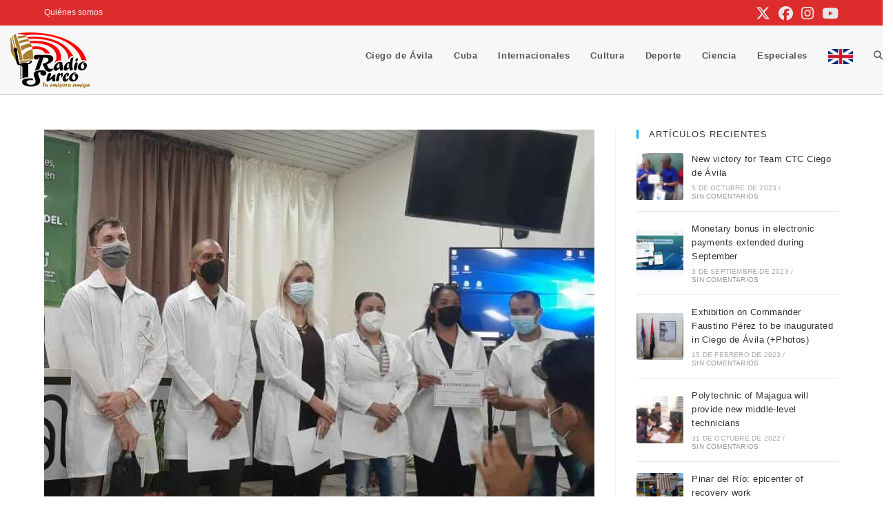

--- FILE ---
content_type: text/html; charset=UTF-8
request_url: https://www.radiosurco.icrt.cu/reciben-en-hospital-de-ciego-de-avila-a-galenos-que-cursaran-especialidades-medicas/
body_size: 18782
content:
<!DOCTYPE html>
<html class="html" lang="es">
<head>
	<meta charset="UTF-8">
	<link rel="profile" href="https://gmpg.org/xfn/11">

	<title>Reciben en hospital de Ciego de Ávila a galenos que cursarán especialidades médicas &#8211; Radio Surco</title>
<meta name='robots' content='max-image-preview:large' />
<meta name="viewport" content="width=device-width, initial-scale=1"><link rel="alternate" title="oEmbed (JSON)" type="application/json+oembed" href="https://www.radiosurco.icrt.cu/wp-json/oembed/1.0/embed?url=https%3A%2F%2Fwww.radiosurco.icrt.cu%2Freciben-en-hospital-de-ciego-de-avila-a-galenos-que-cursaran-especialidades-medicas%2F" />
<link rel="alternate" title="oEmbed (XML)" type="text/xml+oembed" href="https://www.radiosurco.icrt.cu/wp-json/oembed/1.0/embed?url=https%3A%2F%2Fwww.radiosurco.icrt.cu%2Freciben-en-hospital-de-ciego-de-avila-a-galenos-que-cursaran-especialidades-medicas%2F&#038;format=xml" />
<style id='wp-img-auto-sizes-contain-inline-css'>
img:is([sizes=auto i],[sizes^="auto," i]){contain-intrinsic-size:3000px 1500px}
/*# sourceURL=wp-img-auto-sizes-contain-inline-css */
</style>
<link rel='stylesheet' id='wp-block-library-css' href='https://www.radiosurco.icrt.cu/wp-includes/css/dist/block-library/style.min.css?ver=6.9' media='all' />
<style id='wp-block-library-theme-inline-css'>
.wp-block-audio :where(figcaption){color:#555;font-size:13px;text-align:center}.is-dark-theme .wp-block-audio :where(figcaption){color:#ffffffa6}.wp-block-audio{margin:0 0 1em}.wp-block-code{border:1px solid #ccc;border-radius:4px;font-family:Menlo,Consolas,monaco,monospace;padding:.8em 1em}.wp-block-embed :where(figcaption){color:#555;font-size:13px;text-align:center}.is-dark-theme .wp-block-embed :where(figcaption){color:#ffffffa6}.wp-block-embed{margin:0 0 1em}.blocks-gallery-caption{color:#555;font-size:13px;text-align:center}.is-dark-theme .blocks-gallery-caption{color:#ffffffa6}:root :where(.wp-block-image figcaption){color:#555;font-size:13px;text-align:center}.is-dark-theme :root :where(.wp-block-image figcaption){color:#ffffffa6}.wp-block-image{margin:0 0 1em}.wp-block-pullquote{border-bottom:4px solid;border-top:4px solid;color:currentColor;margin-bottom:1.75em}.wp-block-pullquote :where(cite),.wp-block-pullquote :where(footer),.wp-block-pullquote__citation{color:currentColor;font-size:.8125em;font-style:normal;text-transform:uppercase}.wp-block-quote{border-left:.25em solid;margin:0 0 1.75em;padding-left:1em}.wp-block-quote cite,.wp-block-quote footer{color:currentColor;font-size:.8125em;font-style:normal;position:relative}.wp-block-quote:where(.has-text-align-right){border-left:none;border-right:.25em solid;padding-left:0;padding-right:1em}.wp-block-quote:where(.has-text-align-center){border:none;padding-left:0}.wp-block-quote.is-large,.wp-block-quote.is-style-large,.wp-block-quote:where(.is-style-plain){border:none}.wp-block-search .wp-block-search__label{font-weight:700}.wp-block-search__button{border:1px solid #ccc;padding:.375em .625em}:where(.wp-block-group.has-background){padding:1.25em 2.375em}.wp-block-separator.has-css-opacity{opacity:.4}.wp-block-separator{border:none;border-bottom:2px solid;margin-left:auto;margin-right:auto}.wp-block-separator.has-alpha-channel-opacity{opacity:1}.wp-block-separator:not(.is-style-wide):not(.is-style-dots){width:100px}.wp-block-separator.has-background:not(.is-style-dots){border-bottom:none;height:1px}.wp-block-separator.has-background:not(.is-style-wide):not(.is-style-dots){height:2px}.wp-block-table{margin:0 0 1em}.wp-block-table td,.wp-block-table th{word-break:normal}.wp-block-table :where(figcaption){color:#555;font-size:13px;text-align:center}.is-dark-theme .wp-block-table :where(figcaption){color:#ffffffa6}.wp-block-video :where(figcaption){color:#555;font-size:13px;text-align:center}.is-dark-theme .wp-block-video :where(figcaption){color:#ffffffa6}.wp-block-video{margin:0 0 1em}:root :where(.wp-block-template-part.has-background){margin-bottom:0;margin-top:0;padding:1.25em 2.375em}
/*# sourceURL=/wp-includes/css/dist/block-library/theme.min.css */
</style>
<style id='classic-theme-styles-inline-css'>
/*! This file is auto-generated */
.wp-block-button__link{color:#fff;background-color:#32373c;border-radius:9999px;box-shadow:none;text-decoration:none;padding:calc(.667em + 2px) calc(1.333em + 2px);font-size:1.125em}.wp-block-file__button{background:#32373c;color:#fff;text-decoration:none}
/*# sourceURL=/wp-includes/css/classic-themes.min.css */
</style>
<style id='global-styles-inline-css'>
:root{--wp--preset--aspect-ratio--square: 1;--wp--preset--aspect-ratio--4-3: 4/3;--wp--preset--aspect-ratio--3-4: 3/4;--wp--preset--aspect-ratio--3-2: 3/2;--wp--preset--aspect-ratio--2-3: 2/3;--wp--preset--aspect-ratio--16-9: 16/9;--wp--preset--aspect-ratio--9-16: 9/16;--wp--preset--color--black: #000000;--wp--preset--color--cyan-bluish-gray: #abb8c3;--wp--preset--color--white: #ffffff;--wp--preset--color--pale-pink: #f78da7;--wp--preset--color--vivid-red: #cf2e2e;--wp--preset--color--luminous-vivid-orange: #ff6900;--wp--preset--color--luminous-vivid-amber: #fcb900;--wp--preset--color--light-green-cyan: #7bdcb5;--wp--preset--color--vivid-green-cyan: #00d084;--wp--preset--color--pale-cyan-blue: #8ed1fc;--wp--preset--color--vivid-cyan-blue: #0693e3;--wp--preset--color--vivid-purple: #9b51e0;--wp--preset--gradient--vivid-cyan-blue-to-vivid-purple: linear-gradient(135deg,rgb(6,147,227) 0%,rgb(155,81,224) 100%);--wp--preset--gradient--light-green-cyan-to-vivid-green-cyan: linear-gradient(135deg,rgb(122,220,180) 0%,rgb(0,208,130) 100%);--wp--preset--gradient--luminous-vivid-amber-to-luminous-vivid-orange: linear-gradient(135deg,rgb(252,185,0) 0%,rgb(255,105,0) 100%);--wp--preset--gradient--luminous-vivid-orange-to-vivid-red: linear-gradient(135deg,rgb(255,105,0) 0%,rgb(207,46,46) 100%);--wp--preset--gradient--very-light-gray-to-cyan-bluish-gray: linear-gradient(135deg,rgb(238,238,238) 0%,rgb(169,184,195) 100%);--wp--preset--gradient--cool-to-warm-spectrum: linear-gradient(135deg,rgb(74,234,220) 0%,rgb(151,120,209) 20%,rgb(207,42,186) 40%,rgb(238,44,130) 60%,rgb(251,105,98) 80%,rgb(254,248,76) 100%);--wp--preset--gradient--blush-light-purple: linear-gradient(135deg,rgb(255,206,236) 0%,rgb(152,150,240) 100%);--wp--preset--gradient--blush-bordeaux: linear-gradient(135deg,rgb(254,205,165) 0%,rgb(254,45,45) 50%,rgb(107,0,62) 100%);--wp--preset--gradient--luminous-dusk: linear-gradient(135deg,rgb(255,203,112) 0%,rgb(199,81,192) 50%,rgb(65,88,208) 100%);--wp--preset--gradient--pale-ocean: linear-gradient(135deg,rgb(255,245,203) 0%,rgb(182,227,212) 50%,rgb(51,167,181) 100%);--wp--preset--gradient--electric-grass: linear-gradient(135deg,rgb(202,248,128) 0%,rgb(113,206,126) 100%);--wp--preset--gradient--midnight: linear-gradient(135deg,rgb(2,3,129) 0%,rgb(40,116,252) 100%);--wp--preset--font-size--small: 13px;--wp--preset--font-size--medium: 20px;--wp--preset--font-size--large: 36px;--wp--preset--font-size--x-large: 42px;--wp--preset--spacing--20: 0.44rem;--wp--preset--spacing--30: 0.67rem;--wp--preset--spacing--40: 1rem;--wp--preset--spacing--50: 1.5rem;--wp--preset--spacing--60: 2.25rem;--wp--preset--spacing--70: 3.38rem;--wp--preset--spacing--80: 5.06rem;--wp--preset--shadow--natural: 6px 6px 9px rgba(0, 0, 0, 0.2);--wp--preset--shadow--deep: 12px 12px 50px rgba(0, 0, 0, 0.4);--wp--preset--shadow--sharp: 6px 6px 0px rgba(0, 0, 0, 0.2);--wp--preset--shadow--outlined: 6px 6px 0px -3px rgb(255, 255, 255), 6px 6px rgb(0, 0, 0);--wp--preset--shadow--crisp: 6px 6px 0px rgb(0, 0, 0);}:where(.is-layout-flex){gap: 0.5em;}:where(.is-layout-grid){gap: 0.5em;}body .is-layout-flex{display: flex;}.is-layout-flex{flex-wrap: wrap;align-items: center;}.is-layout-flex > :is(*, div){margin: 0;}body .is-layout-grid{display: grid;}.is-layout-grid > :is(*, div){margin: 0;}:where(.wp-block-columns.is-layout-flex){gap: 2em;}:where(.wp-block-columns.is-layout-grid){gap: 2em;}:where(.wp-block-post-template.is-layout-flex){gap: 1.25em;}:where(.wp-block-post-template.is-layout-grid){gap: 1.25em;}.has-black-color{color: var(--wp--preset--color--black) !important;}.has-cyan-bluish-gray-color{color: var(--wp--preset--color--cyan-bluish-gray) !important;}.has-white-color{color: var(--wp--preset--color--white) !important;}.has-pale-pink-color{color: var(--wp--preset--color--pale-pink) !important;}.has-vivid-red-color{color: var(--wp--preset--color--vivid-red) !important;}.has-luminous-vivid-orange-color{color: var(--wp--preset--color--luminous-vivid-orange) !important;}.has-luminous-vivid-amber-color{color: var(--wp--preset--color--luminous-vivid-amber) !important;}.has-light-green-cyan-color{color: var(--wp--preset--color--light-green-cyan) !important;}.has-vivid-green-cyan-color{color: var(--wp--preset--color--vivid-green-cyan) !important;}.has-pale-cyan-blue-color{color: var(--wp--preset--color--pale-cyan-blue) !important;}.has-vivid-cyan-blue-color{color: var(--wp--preset--color--vivid-cyan-blue) !important;}.has-vivid-purple-color{color: var(--wp--preset--color--vivid-purple) !important;}.has-black-background-color{background-color: var(--wp--preset--color--black) !important;}.has-cyan-bluish-gray-background-color{background-color: var(--wp--preset--color--cyan-bluish-gray) !important;}.has-white-background-color{background-color: var(--wp--preset--color--white) !important;}.has-pale-pink-background-color{background-color: var(--wp--preset--color--pale-pink) !important;}.has-vivid-red-background-color{background-color: var(--wp--preset--color--vivid-red) !important;}.has-luminous-vivid-orange-background-color{background-color: var(--wp--preset--color--luminous-vivid-orange) !important;}.has-luminous-vivid-amber-background-color{background-color: var(--wp--preset--color--luminous-vivid-amber) !important;}.has-light-green-cyan-background-color{background-color: var(--wp--preset--color--light-green-cyan) !important;}.has-vivid-green-cyan-background-color{background-color: var(--wp--preset--color--vivid-green-cyan) !important;}.has-pale-cyan-blue-background-color{background-color: var(--wp--preset--color--pale-cyan-blue) !important;}.has-vivid-cyan-blue-background-color{background-color: var(--wp--preset--color--vivid-cyan-blue) !important;}.has-vivid-purple-background-color{background-color: var(--wp--preset--color--vivid-purple) !important;}.has-black-border-color{border-color: var(--wp--preset--color--black) !important;}.has-cyan-bluish-gray-border-color{border-color: var(--wp--preset--color--cyan-bluish-gray) !important;}.has-white-border-color{border-color: var(--wp--preset--color--white) !important;}.has-pale-pink-border-color{border-color: var(--wp--preset--color--pale-pink) !important;}.has-vivid-red-border-color{border-color: var(--wp--preset--color--vivid-red) !important;}.has-luminous-vivid-orange-border-color{border-color: var(--wp--preset--color--luminous-vivid-orange) !important;}.has-luminous-vivid-amber-border-color{border-color: var(--wp--preset--color--luminous-vivid-amber) !important;}.has-light-green-cyan-border-color{border-color: var(--wp--preset--color--light-green-cyan) !important;}.has-vivid-green-cyan-border-color{border-color: var(--wp--preset--color--vivid-green-cyan) !important;}.has-pale-cyan-blue-border-color{border-color: var(--wp--preset--color--pale-cyan-blue) !important;}.has-vivid-cyan-blue-border-color{border-color: var(--wp--preset--color--vivid-cyan-blue) !important;}.has-vivid-purple-border-color{border-color: var(--wp--preset--color--vivid-purple) !important;}.has-vivid-cyan-blue-to-vivid-purple-gradient-background{background: var(--wp--preset--gradient--vivid-cyan-blue-to-vivid-purple) !important;}.has-light-green-cyan-to-vivid-green-cyan-gradient-background{background: var(--wp--preset--gradient--light-green-cyan-to-vivid-green-cyan) !important;}.has-luminous-vivid-amber-to-luminous-vivid-orange-gradient-background{background: var(--wp--preset--gradient--luminous-vivid-amber-to-luminous-vivid-orange) !important;}.has-luminous-vivid-orange-to-vivid-red-gradient-background{background: var(--wp--preset--gradient--luminous-vivid-orange-to-vivid-red) !important;}.has-very-light-gray-to-cyan-bluish-gray-gradient-background{background: var(--wp--preset--gradient--very-light-gray-to-cyan-bluish-gray) !important;}.has-cool-to-warm-spectrum-gradient-background{background: var(--wp--preset--gradient--cool-to-warm-spectrum) !important;}.has-blush-light-purple-gradient-background{background: var(--wp--preset--gradient--blush-light-purple) !important;}.has-blush-bordeaux-gradient-background{background: var(--wp--preset--gradient--blush-bordeaux) !important;}.has-luminous-dusk-gradient-background{background: var(--wp--preset--gradient--luminous-dusk) !important;}.has-pale-ocean-gradient-background{background: var(--wp--preset--gradient--pale-ocean) !important;}.has-electric-grass-gradient-background{background: var(--wp--preset--gradient--electric-grass) !important;}.has-midnight-gradient-background{background: var(--wp--preset--gradient--midnight) !important;}.has-small-font-size{font-size: var(--wp--preset--font-size--small) !important;}.has-medium-font-size{font-size: var(--wp--preset--font-size--medium) !important;}.has-large-font-size{font-size: var(--wp--preset--font-size--large) !important;}.has-x-large-font-size{font-size: var(--wp--preset--font-size--x-large) !important;}
:where(.wp-block-post-template.is-layout-flex){gap: 1.25em;}:where(.wp-block-post-template.is-layout-grid){gap: 1.25em;}
:where(.wp-block-term-template.is-layout-flex){gap: 1.25em;}:where(.wp-block-term-template.is-layout-grid){gap: 1.25em;}
:where(.wp-block-columns.is-layout-flex){gap: 2em;}:where(.wp-block-columns.is-layout-grid){gap: 2em;}
:root :where(.wp-block-pullquote){font-size: 1.5em;line-height: 1.6;}
/*# sourceURL=global-styles-inline-css */
</style>
<link rel='stylesheet' id='menu-image-css' href='https://www.radiosurco.icrt.cu/wp-content/plugins/menu-image/includes/css/menu-image.css?ver=3.12' media='all' />
<link rel='stylesheet' id='dashicons-css' href='https://www.radiosurco.icrt.cu/wp-includes/css/dashicons.min.css?ver=6.9' media='all' />
<link rel='stylesheet' id='font-awesome-css' href='https://www.radiosurco.icrt.cu/wp-content/themes/oceanwp/assets/fonts/fontawesome/css/all.min.css?ver=6.7.2' media='all' />
<link rel='stylesheet' id='simple-line-icons-css' href='https://www.radiosurco.icrt.cu/wp-content/themes/oceanwp/assets/css/third/simple-line-icons.min.css?ver=2.4.0' media='all' />
<link rel='stylesheet' id='oceanwp-style-css' href='https://www.radiosurco.icrt.cu/wp-content/themes/oceanwp/assets/css/style.min.css?ver=4.1.4' media='all' />
<link rel='stylesheet' id='oe-widgets-style-css' href='https://www.radiosurco.icrt.cu/wp-content/plugins/ocean-extra/assets/css/widgets.css?ver=6.9' media='all' />
<link rel='stylesheet' id='oss-social-share-style-css' href='https://www.radiosurco.icrt.cu/wp-content/plugins/ocean-social-sharing/assets/css/style.min.css?ver=6.9' media='all' />
<link rel='stylesheet' id='upk-site-css' href='https://www.radiosurco.icrt.cu/wp-content/plugins/ultimate-post-kit/assets/css/upk-site.css?ver=4.0.21' media='all' />
<script src="https://www.radiosurco.icrt.cu/wp-includes/js/jquery/jquery.min.js?ver=3.7.1" id="jquery-core-js"></script>
<script src="https://www.radiosurco.icrt.cu/wp-includes/js/jquery/jquery-migrate.min.js?ver=3.4.1" id="jquery-migrate-js"></script>
<link rel="https://api.w.org/" href="https://www.radiosurco.icrt.cu/wp-json/" /><link rel="alternate" title="JSON" type="application/json" href="https://www.radiosurco.icrt.cu/wp-json/wp/v2/posts/7866" /><meta name="generator" content="WordPress 6.9" />
<link rel="canonical" href="https://www.radiosurco.icrt.cu/reciben-en-hospital-de-ciego-de-avila-a-galenos-que-cursaran-especialidades-medicas/" />
<link rel='shortlink' href='https://www.radiosurco.icrt.cu/?p=7866' />
<meta name="generator" content="Elementor 3.34.1; features: e_font_icon_svg, additional_custom_breakpoints; settings: css_print_method-external, google_font-enabled, font_display-swap">
			<style>
				.e-con.e-parent:nth-of-type(n+4):not(.e-lazyloaded):not(.e-no-lazyload),
				.e-con.e-parent:nth-of-type(n+4):not(.e-lazyloaded):not(.e-no-lazyload) * {
					background-image: none !important;
				}
				@media screen and (max-height: 1024px) {
					.e-con.e-parent:nth-of-type(n+3):not(.e-lazyloaded):not(.e-no-lazyload),
					.e-con.e-parent:nth-of-type(n+3):not(.e-lazyloaded):not(.e-no-lazyload) * {
						background-image: none !important;
					}
				}
				@media screen and (max-height: 640px) {
					.e-con.e-parent:nth-of-type(n+2):not(.e-lazyloaded):not(.e-no-lazyload),
					.e-con.e-parent:nth-of-type(n+2):not(.e-lazyloaded):not(.e-no-lazyload) * {
						background-image: none !important;
					}
				}
			</style>
			<link rel="icon" href="https://www.radiosurco.icrt.cu/wp-content/uploads/2024/04/logo-okok.png" sizes="32x32" />
<link rel="icon" href="https://www.radiosurco.icrt.cu/wp-content/uploads/2024/04/logo-okok.png" sizes="192x192" />
<link rel="apple-touch-icon" href="https://www.radiosurco.icrt.cu/wp-content/uploads/2024/04/logo-okok.png" />
<meta name="msapplication-TileImage" content="https://www.radiosurco.icrt.cu/wp-content/uploads/2024/04/logo-okok.png" />
<!-- OceanWP CSS -->
<style type="text/css">
/* Colors */a:hover{color:#e45d5d}a:hover .owp-icon use{stroke:#e45d5d}body .theme-button,body input[type="submit"],body button[type="submit"],body button,body .button,body div.wpforms-container-full .wpforms-form input[type=submit],body div.wpforms-container-full .wpforms-form button[type=submit],body div.wpforms-container-full .wpforms-form .wpforms-page-button,.woocommerce-cart .wp-element-button,.woocommerce-checkout .wp-element-button,.wp-block-button__link{background-color:#e45d5d}body .theme-button:hover,body input[type="submit"]:hover,body button[type="submit"]:hover,body button:hover,body .button:hover,body div.wpforms-container-full .wpforms-form input[type=submit]:hover,body div.wpforms-container-full .wpforms-form input[type=submit]:active,body div.wpforms-container-full .wpforms-form button[type=submit]:hover,body div.wpforms-container-full .wpforms-form button[type=submit]:active,body div.wpforms-container-full .wpforms-form .wpforms-page-button:hover,body div.wpforms-container-full .wpforms-form .wpforms-page-button:active,.woocommerce-cart .wp-element-button:hover,.woocommerce-checkout .wp-element-button:hover,.wp-block-button__link:hover{background-color:#dd9933}body .theme-button,body input[type="submit"],body button[type="submit"],body button,body .button,body div.wpforms-container-full .wpforms-form input[type=submit],body div.wpforms-container-full .wpforms-form button[type=submit],body div.wpforms-container-full .wpforms-form .wpforms-page-button,.woocommerce-cart .wp-element-button,.woocommerce-checkout .wp-element-button,.wp-block-button__link{border-color:#ffffff}body .theme-button:hover,body input[type="submit"]:hover,body button[type="submit"]:hover,body button:hover,body .button:hover,body div.wpforms-container-full .wpforms-form input[type=submit]:hover,body div.wpforms-container-full .wpforms-form input[type=submit]:active,body div.wpforms-container-full .wpforms-form button[type=submit]:hover,body div.wpforms-container-full .wpforms-form button[type=submit]:active,body div.wpforms-container-full .wpforms-form .wpforms-page-button:hover,body div.wpforms-container-full .wpforms-form .wpforms-page-button:active,.woocommerce-cart .wp-element-button:hover,.woocommerce-checkout .wp-element-button:hover,.wp-block-button__link:hover{border-color:#ffffff}/* OceanWP Style Settings CSS */.theme-button,input[type="submit"],button[type="submit"],button,.button,body div.wpforms-container-full .wpforms-form input[type=submit],body div.wpforms-container-full .wpforms-form button[type=submit],body div.wpforms-container-full .wpforms-form .wpforms-page-button{border-style:solid}.theme-button,input[type="submit"],button[type="submit"],button,.button,body div.wpforms-container-full .wpforms-form input[type=submit],body div.wpforms-container-full .wpforms-form button[type=submit],body div.wpforms-container-full .wpforms-form .wpforms-page-button{border-width:1px}form input[type="text"],form input[type="password"],form input[type="email"],form input[type="url"],form input[type="date"],form input[type="month"],form input[type="time"],form input[type="datetime"],form input[type="datetime-local"],form input[type="week"],form input[type="number"],form input[type="search"],form input[type="tel"],form input[type="color"],form select,form textarea,.woocommerce .woocommerce-checkout .select2-container--default .select2-selection--single{border-style:solid}body div.wpforms-container-full .wpforms-form input[type=date],body div.wpforms-container-full .wpforms-form input[type=datetime],body div.wpforms-container-full .wpforms-form input[type=datetime-local],body div.wpforms-container-full .wpforms-form input[type=email],body div.wpforms-container-full .wpforms-form input[type=month],body div.wpforms-container-full .wpforms-form input[type=number],body div.wpforms-container-full .wpforms-form input[type=password],body div.wpforms-container-full .wpforms-form input[type=range],body div.wpforms-container-full .wpforms-form input[type=search],body div.wpforms-container-full .wpforms-form input[type=tel],body div.wpforms-container-full .wpforms-form input[type=text],body div.wpforms-container-full .wpforms-form input[type=time],body div.wpforms-container-full .wpforms-form input[type=url],body div.wpforms-container-full .wpforms-form input[type=week],body div.wpforms-container-full .wpforms-form select,body div.wpforms-container-full .wpforms-form textarea{border-style:solid}form input[type="text"],form input[type="password"],form input[type="email"],form input[type="url"],form input[type="date"],form input[type="month"],form input[type="time"],form input[type="datetime"],form input[type="datetime-local"],form input[type="week"],form input[type="number"],form input[type="search"],form input[type="tel"],form input[type="color"],form select,form textarea{border-radius:3px}body div.wpforms-container-full .wpforms-form input[type=date],body div.wpforms-container-full .wpforms-form input[type=datetime],body div.wpforms-container-full .wpforms-form input[type=datetime-local],body div.wpforms-container-full .wpforms-form input[type=email],body div.wpforms-container-full .wpforms-form input[type=month],body div.wpforms-container-full .wpforms-form input[type=number],body div.wpforms-container-full .wpforms-form input[type=password],body div.wpforms-container-full .wpforms-form input[type=range],body div.wpforms-container-full .wpforms-form input[type=search],body div.wpforms-container-full .wpforms-form input[type=tel],body div.wpforms-container-full .wpforms-form input[type=text],body div.wpforms-container-full .wpforms-form input[type=time],body div.wpforms-container-full .wpforms-form input[type=url],body div.wpforms-container-full .wpforms-form input[type=week],body div.wpforms-container-full .wpforms-form select,body div.wpforms-container-full .wpforms-form textarea{border-radius:3px}.page-numbers a,.page-numbers span:not(.elementor-screen-only),.page-links span{background-color:#e45d5d}#scroll-top{background-color:#e45d5d}/* Header */#site-logo #site-logo-inner,.oceanwp-social-menu .social-menu-inner,#site-header.full_screen-header .menu-bar-inner,.after-header-content .after-header-content-inner{height:85px}#site-navigation-wrap .dropdown-menu >li >a,#site-navigation-wrap .dropdown-menu >li >span.opl-logout-link,.oceanwp-mobile-menu-icon a,.mobile-menu-close,.after-header-content-inner >a{line-height:85px}#site-header,.has-transparent-header .is-sticky #site-header,.has-vh-transparent .is-sticky #site-header.vertical-header,#searchform-header-replace{background-color:#f7f7f7}#site-header.has-header-media .overlay-header-media{background-color:rgba(0,0,0,0.5)}#site-header{border-color:#e2bfbe}.effect-one #site-navigation-wrap .dropdown-menu >li >a.menu-link >span:after,.effect-three #site-navigation-wrap .dropdown-menu >li >a.menu-link >span:after,.effect-five #site-navigation-wrap .dropdown-menu >li >a.menu-link >span:before,.effect-five #site-navigation-wrap .dropdown-menu >li >a.menu-link >span:after,.effect-nine #site-navigation-wrap .dropdown-menu >li >a.menu-link >span:before,.effect-nine #site-navigation-wrap .dropdown-menu >li >a.menu-link >span:after{background-color:#e45d5d}.effect-four #site-navigation-wrap .dropdown-menu >li >a.menu-link >span:before,.effect-four #site-navigation-wrap .dropdown-menu >li >a.menu-link >span:after,.effect-seven #site-navigation-wrap .dropdown-menu >li >a.menu-link:hover >span:after,.effect-seven #site-navigation-wrap .dropdown-menu >li.sfHover >a.menu-link >span:after{color:#e45d5d}.effect-seven #site-navigation-wrap .dropdown-menu >li >a.menu-link:hover >span:after,.effect-seven #site-navigation-wrap .dropdown-menu >li.sfHover >a.menu-link >span:after{text-shadow:10px 0 #e45d5d,-10px 0 #e45d5d}#site-navigation-wrap .dropdown-menu >li >a:hover,.oceanwp-mobile-menu-icon a:hover,#searchform-header-replace-close:hover{color:#dd9933}#site-navigation-wrap .dropdown-menu >li >a:hover .owp-icon use,.oceanwp-mobile-menu-icon a:hover .owp-icon use,#searchform-header-replace-close:hover .owp-icon use{stroke:#dd9933}#site-navigation-wrap .dropdown-menu >li >a:hover,#site-navigation-wrap .dropdown-menu >li.sfHover >a{background-color:#f2f2f2}/* Topbar */#top-bar-social li a{font-size:21px}#top-bar-social li a{color:#e8e8e8}#top-bar-social li a .owp-icon use{stroke:#e8e8e8}#top-bar-wrap,.oceanwp-top-bar-sticky{background-color:#dd2c2c}#top-bar-content a,#top-bar-social-alt a{color:#f2f2f2}/* Blog CSS */.blog-entry.thumbnail-entry .blog-entry-category a{color:#e45d5d}.blog-entry.thumbnail-entry .blog-entry-category a:hover{color:#dd9933}.blog-entry ul.meta li i{color:#e45d5d}.blog-entry ul.meta li .owp-icon use{stroke:#e45d5d}.single-post ul.meta li i{color:#e45d5d}.single-post ul.meta li .owp-icon use{stroke:#e45d5d}.ocean-single-post-header ul.meta-item li a:hover{color:#333333}/* Footer Widgets */#footer-widgets,#footer-widgets p,#footer-widgets li a:before,#footer-widgets .contact-info-widget span.oceanwp-contact-title,#footer-widgets .recent-posts-date,#footer-widgets .recent-posts-comments,#footer-widgets .widget-recent-posts-icons li .fa{color:#c9c9c9}#footer-widgets li,#footer-widgets #wp-calendar caption,#footer-widgets #wp-calendar th,#footer-widgets #wp-calendar tbody,#footer-widgets .contact-info-widget i,#footer-widgets .oceanwp-newsletter-form-wrap input[type="email"],#footer-widgets .posts-thumbnails-widget li,#footer-widgets .social-widget li a{border-color:#ddb16e}#footer-widgets .contact-info-widget .owp-icon{border-color:#ddb16e}#footer-widgets .footer-box a:hover,#footer-widgets a:hover{color:#e45d5d}/* Typography */body{font-size:14px;line-height:1.8}h1,h2,h3,h4,h5,h6,.theme-heading,.widget-title,.oceanwp-widget-recent-posts-title,.comment-reply-title,.entry-title,.sidebar-box .widget-title{line-height:1.4}h1{font-size:23px;line-height:1.4}h2{font-size:20px;line-height:1.4}h3{font-size:18px;line-height:1.4}h4{font-size:17px;line-height:1.4}h5{font-size:14px;line-height:1.4}h6{font-size:15px;line-height:1.4}.page-header .page-header-title,.page-header.background-image-page-header .page-header-title{font-size:32px;line-height:1.4}.page-header .page-subheading{font-size:15px;line-height:1.8}.site-breadcrumbs,.site-breadcrumbs a{font-size:13px;line-height:1.4}#top-bar-content,#top-bar-social-alt{font-size:12px;line-height:1.8}#site-logo a.site-logo-text{font-size:24px;line-height:1.8}#site-navigation-wrap .dropdown-menu >li >a,#site-header.full_screen-header .fs-dropdown-menu >li >a,#site-header.top-header #site-navigation-wrap .dropdown-menu >li >a,#site-header.center-header #site-navigation-wrap .dropdown-menu >li >a,#site-header.medium-header #site-navigation-wrap .dropdown-menu >li >a,.oceanwp-mobile-menu-icon a{font-weight:600}.dropdown-menu ul li a.menu-link,#site-header.full_screen-header .fs-dropdown-menu ul.sub-menu li a{font-size:12px;line-height:1.2;letter-spacing:.6px}.sidr-class-dropdown-menu li a,a.sidr-class-toggle-sidr-close,#mobile-dropdown ul li a,body #mobile-fullscreen ul li a{font-size:15px;line-height:1.8}.blog-entry.post .blog-entry-header .entry-title a{font-size:24px;line-height:1.4}.ocean-single-post-header .single-post-title{font-size:34px;line-height:1.4;letter-spacing:.6px}.ocean-single-post-header ul.meta-item li,.ocean-single-post-header ul.meta-item li a{font-size:13px;line-height:1.4;letter-spacing:.6px}.ocean-single-post-header .post-author-name,.ocean-single-post-header .post-author-name a{font-size:14px;line-height:1.4;letter-spacing:.6px}.ocean-single-post-header .post-author-description{font-size:12px;line-height:1.4;letter-spacing:.6px}.single-post .entry-title{font-size:30px;line-height:1.4;letter-spacing:.6px}.single-post ul.meta li,.single-post ul.meta li a{font-size:14px;line-height:1.4;letter-spacing:.6px}.sidebar-box .widget-title,.sidebar-box.widget_block .wp-block-heading{font-size:13px;line-height:1;letter-spacing:1px;text-transform:uppercase}.sidebar-box,.footer-box{font-weight:300}#footer-widgets .footer-box .widget-title{font-size:13px;line-height:1;letter-spacing:1px;text-transform:uppercase}#footer-bottom #copyright{font-size:12px;line-height:1}#footer-bottom #footer-bottom-menu{font-size:12px;line-height:1}.woocommerce-store-notice.demo_store{line-height:2;letter-spacing:1.5px}.demo_store .woocommerce-store-notice__dismiss-link{line-height:2;letter-spacing:1.5px}.woocommerce ul.products li.product li.title h2,.woocommerce ul.products li.product li.title a{font-size:14px;line-height:1.5}.woocommerce ul.products li.product li.category,.woocommerce ul.products li.product li.category a{font-size:12px;line-height:1}.woocommerce ul.products li.product .price{font-size:18px;line-height:1}.woocommerce ul.products li.product .button,.woocommerce ul.products li.product .product-inner .added_to_cart{font-size:12px;line-height:1.5;letter-spacing:1px}.woocommerce ul.products li.owp-woo-cond-notice span,.woocommerce ul.products li.owp-woo-cond-notice a{font-size:16px;line-height:1;letter-spacing:1px;font-weight:600;text-transform:capitalize}.woocommerce div.product .product_title{font-size:24px;line-height:1.4;letter-spacing:.6px}.woocommerce div.product p.price{font-size:36px;line-height:1}.woocommerce .owp-btn-normal .summary form button.button,.woocommerce .owp-btn-big .summary form button.button,.woocommerce .owp-btn-very-big .summary form button.button{font-size:12px;line-height:1.5;letter-spacing:1px;text-transform:uppercase}.woocommerce div.owp-woo-single-cond-notice span,.woocommerce div.owp-woo-single-cond-notice a{font-size:18px;line-height:2;letter-spacing:1.5px;font-weight:600;text-transform:capitalize}.ocean-preloader--active .preloader-after-content{font-size:20px;line-height:1.8;letter-spacing:.6px}
</style></head>

<body class="wp-singular post-template-default single single-post postid-7866 single-format-standard wp-custom-logo wp-embed-responsive wp-theme-oceanwp oceanwp-theme dropdown-mobile default-breakpoint has-sidebar content-right-sidebar post-in-category-ciego-de-avila has-topbar page-header-disabled has-breadcrumbs elementor-default elementor-kit-21633" itemscope="itemscope" itemtype="https://schema.org/Article">

	
	
	<div id="outer-wrap" class="site clr">

		<a class="skip-link screen-reader-text" href="#main">Ir al contenido</a>

		
		<div id="wrap" class="clr">

			

<div id="top-bar-wrap" class="clr">

	<div id="top-bar" class="clr container has-no-content">

		
		<div id="top-bar-inner" class="clr">

			
	<div id="top-bar-content" class="clr top-bar-left">

		
<div id="top-bar-nav" class="navigation clr">

	<ul id="menu-top-menu" class="top-bar-menu dropdown-menu sf-menu"><li id="menu-item-21874" class="menu-item menu-item-type-post_type menu-item-object-page menu-item-21874"><a href="https://www.radiosurco.icrt.cu/quienes-somos/" class="menu-link">Quiénes somos</a></li></ul>
</div>

		
			
	</div><!-- #top-bar-content -->



<div id="top-bar-social" class="clr top-bar-right">

	<ul class="clr" aria-label="Enlaces sociales">

		<li class="oceanwp-twitter"><a href="https://www.twitter.com/CAvilaRadio10" aria-label="X (se abre en una nueva pestaña)" target="_blank" rel="noopener noreferrer"><i class=" fa-brands fa-x-twitter" aria-hidden="true" role="img"></i></a></li><li class="oceanwp-facebook"><a href="https://www.facebook.com/profile.php?id=100090558454180" aria-label="Facebook (se abre en una nueva pestaña)" target="_blank" rel="noopener noreferrer"><i class=" fab fa-facebook" aria-hidden="true" role="img"></i></a></li><li class="oceanwp-instagram"><a href="https://www.instagram.com/emisora_surco/" aria-label="Instagram (se abre en una nueva pestaña)" target="_blank" rel="noopener noreferrer"><i class=" fab fa-instagram" aria-hidden="true" role="img"></i></a></li><li class="oceanwp-youtube"><a href="https://www.youtube.com/channel/UCAxr_4fk3LJq7usRQHmqFEw" aria-label="YouTube (se abre en una nueva pestaña)" target="_blank" rel="noopener noreferrer"><i class=" fab fa-youtube" aria-hidden="true" role="img"></i></a></li>
	</ul>

</div><!-- #top-bar-social -->

		</div><!-- #top-bar-inner -->

		
	</div><!-- #top-bar -->

</div><!-- #top-bar-wrap -->


			
<header id="site-header" class="minimal-header effect-one clr" data-height="85" itemscope="itemscope" itemtype="https://schema.org/WPHeader" role="banner">

	
					
			<div id="site-header-inner" class="clr ">

				
				

<div id="site-logo" class="clr" itemscope itemtype="https://schema.org/Brand" >

	
	<div id="site-logo-inner" class="clr">

		<a href="https://www.radiosurco.icrt.cu/" class="custom-logo-link" rel="home"><img width="145" height="99" src="https://www.radiosurco.icrt.cu/wp-content/uploads/2024/04/logo-okok.png" class="custom-logo" alt="Radio Surco" decoding="async" srcset="https://www.radiosurco.icrt.cu/wp-content/uploads/2024/04/logo-okok.png 145w, https://www.radiosurco.icrt.cu/wp-content/uploads/2024/04/logo-okok-24x16.png 24w, https://www.radiosurco.icrt.cu/wp-content/uploads/2024/04/logo-okok-36x25.png 36w, https://www.radiosurco.icrt.cu/wp-content/uploads/2024/04/logo-okok-48x33.png 48w" sizes="(max-width: 145px) 100vw, 145px" /></a>
	</div><!-- #site-logo-inner -->

	
	
</div><!-- #site-logo -->

			<div id="site-navigation-wrap" class="clr">
			
			
			
			<nav id="site-navigation" class="navigation main-navigation clr" itemscope="itemscope" itemtype="https://schema.org/SiteNavigationElement" role="navigation" >

				<ul id="menu-main-menu" class="main-menu dropdown-menu sf-menu"><li id="menu-item-96" class="menu-item menu-item-type-taxonomy menu-item-object-category current-post-ancestor current-menu-parent current-post-parent menu-item-96"><a href="https://www.radiosurco.icrt.cu/category/ciego-de-avila/" class="menu-link"><span class="text-wrap">Ciego de Ávila</span></a></li><li id="menu-item-98" class="menu-item menu-item-type-taxonomy menu-item-object-category menu-item-98"><a href="https://www.radiosurco.icrt.cu/category/cuba/" class="menu-link"><span class="text-wrap">Cuba</span></a></li><li id="menu-item-101" class="menu-item menu-item-type-taxonomy menu-item-object-category menu-item-101"><a href="https://www.radiosurco.icrt.cu/category/internacionales/" class="menu-link"><span class="text-wrap">Internacionales</span></a></li><li id="menu-item-99" class="menu-item menu-item-type-taxonomy menu-item-object-category menu-item-99"><a href="https://www.radiosurco.icrt.cu/category/cultura/" class="menu-link"><span class="text-wrap">Cultura</span></a></li><li id="menu-item-100" class="menu-item menu-item-type-taxonomy menu-item-object-category menu-item-100"><a href="https://www.radiosurco.icrt.cu/category/deporte/" class="menu-link"><span class="text-wrap">Deporte</span></a></li><li id="menu-item-97" class="menu-item menu-item-type-taxonomy menu-item-object-category menu-item-97"><a href="https://www.radiosurco.icrt.cu/category/ciencia/" class="menu-link"><span class="text-wrap">Ciencia</span></a></li><li id="menu-item-251" class="menu-item menu-item-type-taxonomy menu-item-object-category menu-item-251"><a href="https://www.radiosurco.icrt.cu/category/especiales/" class="menu-link"><span class="text-wrap">Especiales</span></a></li><li id="menu-item-21971" class="menu-item menu-item-type-taxonomy menu-item-object-category menu-item-21971"><a href="https://www.radiosurco.icrt.cu/category/english/" class="menu-image-title-hide menu-image-not-hovered" class="menu-link"><span class="text-wrap"><span class="menu-image-title-hide menu-image-title">English</span><img width="36" height="22" src="https://www.radiosurco.icrt.cu/wp-content/uploads/2022/08/Bandera-de-inglaterra-400x240-1-36x22.png" class="menu-image menu-image-title-hide" alt="" decoding="async" /></span></a></li><li class="search-toggle-li" ><a href="https://www.radiosurco.icrt.cu/#" class="site-search-toggle search-dropdown-toggle"><span class="screen-reader-text">Alternar búsqueda de la web</span><i class=" fas fa-search" aria-hidden="true" role="img"></i></a></li></ul>
<div id="searchform-dropdown" class="header-searchform-wrap clr" >
	
<form aria-label="Buscar en esta web" role="search" method="get" class="searchform" action="https://www.radiosurco.icrt.cu/">	
	<input aria-label="Insertar la consulta de búsqueda" type="search" id="ocean-search-form-1" class="field" autocomplete="off" placeholder="Buscar" name="s">
		</form>
</div><!-- #searchform-dropdown -->

			</nav><!-- #site-navigation -->

			
			
					</div><!-- #site-navigation-wrap -->
			
		
	
				
	
	<div class="oceanwp-mobile-menu-icon clr mobile-right">

		
		
		
		<a href="https://www.radiosurco.icrt.cu/#mobile-menu-toggle" class="mobile-menu"  aria-label="Menú móvil">
							<i class="fa fa-bars" aria-hidden="true"></i>
								<span class="oceanwp-text">Menú</span>
				<span class="oceanwp-close-text">Cerrar</span>
						</a>

		
		
		
	</div><!-- #oceanwp-mobile-menu-navbar -->

	

			</div><!-- #site-header-inner -->

			
<div id="mobile-dropdown" class="clr" >

	<nav class="clr" itemscope="itemscope" itemtype="https://schema.org/SiteNavigationElement">

		<ul id="menu-main-menu-1" class="menu"><li class="menu-item menu-item-type-taxonomy menu-item-object-category current-post-ancestor current-menu-parent current-post-parent menu-item-96"><a href="https://www.radiosurco.icrt.cu/category/ciego-de-avila/">Ciego de Ávila</a></li>
<li class="menu-item menu-item-type-taxonomy menu-item-object-category menu-item-98"><a href="https://www.radiosurco.icrt.cu/category/cuba/">Cuba</a></li>
<li class="menu-item menu-item-type-taxonomy menu-item-object-category menu-item-101"><a href="https://www.radiosurco.icrt.cu/category/internacionales/">Internacionales</a></li>
<li class="menu-item menu-item-type-taxonomy menu-item-object-category menu-item-99"><a href="https://www.radiosurco.icrt.cu/category/cultura/">Cultura</a></li>
<li class="menu-item menu-item-type-taxonomy menu-item-object-category menu-item-100"><a href="https://www.radiosurco.icrt.cu/category/deporte/">Deporte</a></li>
<li class="menu-item menu-item-type-taxonomy menu-item-object-category menu-item-97"><a href="https://www.radiosurco.icrt.cu/category/ciencia/">Ciencia</a></li>
<li class="menu-item menu-item-type-taxonomy menu-item-object-category menu-item-251"><a href="https://www.radiosurco.icrt.cu/category/especiales/">Especiales</a></li>
<li class="menu-item menu-item-type-taxonomy menu-item-object-category menu-item-21971"><a href="https://www.radiosurco.icrt.cu/category/english/" class="menu-image-title-hide menu-image-not-hovered"><span class="menu-image-title-hide menu-image-title">English</span><img width="36" height="22" src="https://www.radiosurco.icrt.cu/wp-content/uploads/2022/08/Bandera-de-inglaterra-400x240-1-36x22.png" class="menu-image menu-image-title-hide" alt="" decoding="async" /></a></li>
<li class="search-toggle-li" ><a href="https://www.radiosurco.icrt.cu/#" class="site-search-toggle search-dropdown-toggle"><span class="screen-reader-text">Alternar búsqueda de la web</span><i class=" fas fa-search" aria-hidden="true" role="img"></i></a></li></ul><ul id="menu-top-menu-1" class="menu"><li class="menu-item menu-item-type-post_type menu-item-object-page menu-item-21874"><a href="https://www.radiosurco.icrt.cu/quienes-somos/">Quiénes somos</a></li>
</ul>
<div id="mobile-menu-search" class="clr">
	<form aria-label="Buscar en esta web" method="get" action="https://www.radiosurco.icrt.cu/" class="mobile-searchform">
		<input aria-label="Insertar la consulta de búsqueda" value="" class="field" id="ocean-mobile-search-2" type="search" name="s" autocomplete="off" placeholder="Buscar" />
		<button aria-label="Enviar la búsqueda" type="submit" class="searchform-submit">
			<i class=" fas fa-search" aria-hidden="true" role="img"></i>		</button>
					</form>
</div><!-- .mobile-menu-search -->

	</nav>

</div>

			
			
		
		
</header><!-- #site-header -->


			
			<main id="main" class="site-main clr"  role="main">

				
	
	<div id="content-wrap" class="container clr">

		
		<div id="primary" class="content-area clr">

			
			<div id="content" class="site-content clr">

				
				
<article id="post-7866">

	
<div class="thumbnail">

	<img fetchpriority="high" width="679" height="477" src="https://www.radiosurco.icrt.cu/wp-content/uploads/2023/01/FmmhX7IXwAUtyq-.jpg" class="attachment-full size-full wp-post-image" alt="En este momento estás viendo Reciben en hospital de Ciego de Ávila a galenos que cursarán especialidades médicas" itemprop="image" decoding="async" srcset="https://www.radiosurco.icrt.cu/wp-content/uploads/2023/01/FmmhX7IXwAUtyq-.jpg 679w, https://www.radiosurco.icrt.cu/wp-content/uploads/2023/01/FmmhX7IXwAUtyq--300x211.jpg 300w, https://www.radiosurco.icrt.cu/wp-content/uploads/2023/01/FmmhX7IXwAUtyq--150x105.jpg 150w, https://www.radiosurco.icrt.cu/wp-content/uploads/2023/01/FmmhX7IXwAUtyq--598x420.jpg 598w, https://www.radiosurco.icrt.cu/wp-content/uploads/2023/01/FmmhX7IXwAUtyq--100x70.jpg 100w, https://www.radiosurco.icrt.cu/wp-content/uploads/2023/01/FmmhX7IXwAUtyq--24x17.jpg 24w, https://www.radiosurco.icrt.cu/wp-content/uploads/2023/01/FmmhX7IXwAUtyq--36x25.jpg 36w, https://www.radiosurco.icrt.cu/wp-content/uploads/2023/01/FmmhX7IXwAUtyq--48x34.jpg 48w" sizes="(max-width: 679px) 100vw, 679px" />		<div class="thumbnail-caption">
			Foto Idania Pupo Freyre		</div>
		
</div><!-- .thumbnail -->


<header class="entry-header clr">
	<h2 class="single-post-title entry-title" itemprop="headline">Reciben en hospital de Ciego de Ávila a galenos que cursarán especialidades médicas</h2><!-- .single-post-title -->
</header><!-- .entry-header -->


<ul class="meta ospm-default clr">

	
					<li class="meta-author" itemprop="name"><span class="screen-reader-text">Autor de la entrada:</span><i class=" fas fa-user-circle" aria-hidden="true" role="img"></i><a href="https://www.radiosurco.icrt.cu/author/idania-pupo/" title="Entradas de Idania Pupo Freyre" rel="author"  itemprop="author" itemscope="itemscope" itemtype="https://schema.org/Person">Idania Pupo Freyre</a></li>
		
		
		
		
		
		
	
		
					<li class="meta-date" itemprop="datePublished"><span class="screen-reader-text">Publicación de la entrada:</span><i class=" far fa-calendar-alt" aria-hidden="true" role="img"></i>17 de enero de 2023</li>
		
		
		
		
		
	
		
		
		
					<li class="meta-cat"><span class="screen-reader-text">Categoría de la entrada:</span><i class=" far fa-folder-open" aria-hidden="true" role="img"></i><a href="https://www.radiosurco.icrt.cu/category/ciego-de-avila/" rel="category tag">Ciego de Ávila</a></li>
		
		
		
	
		
		
		
		
		
					<li class="meta-comments"><span class="screen-reader-text">Comentarios de la entrada:</span><i class=" far fa-comments" aria-hidden="true" role="img"></i><a href="https://www.radiosurco.icrt.cu/reciben-en-hospital-de-ciego-de-avila-a-galenos-que-cursaran-especialidades-medicas/#respond" class="comments-link" >Sin comentarios</a></li>
		
	
</ul>



<div class="entry-content clr" itemprop="text">
	<p>Un recibimiento oficial se realizó este lunes en el hospital provincial docente Doctor Antonio Luaces Iraola, de <a href="https://twitter.com/hashtag/CiegodeAvila?src=hashtag_click">Ciego de Ávila,</a> a jóvenes graduados de médicos, que ahora inician estudios en distintas especialidades.</p>
<p>Con la categoría de residentes, estos profesionales de la Salud comenzarán a entrenarse como gineco obstetras, cirujanos, pediatras e intensivistas, entre otras especializaciones.</p>
<p>El doctor <a href="https://twitter.com/MorontaDr">Alberto Moronta Enrique</a>, director de la institución hospitalaria avileña, dio la bienvenida a los jóvenes galenos y los recibió con la satisfacción de formar médicos de un nivel científico superior.</p>
<p>En la propia actividad se hizo un reconocimiento a residentes destacados que ya cursan con acierto varias especialidades médicas.</p>

</div><!-- .entry -->


<div class="entry-share clr colored side has-name">

	
		<h3 class="theme-heading social-share-title">
			<span class="text" aria-hidden="true">Please Share This</span>
			<span class="screen-reader-text">Compartir este contenido</span>
		</h3>

	
	<ul class="oss-social-share clr" aria-label="Opciones disponibles para compartir">

		
				<li class="twitter">
					<a href="https://twitter.com/share?text=Reciben%20en%20hospital%20de%20Ciego%20de%20%C3%81vila%20a%20galenos%20que%20cursar%C3%A1n%20especialidades%20m%C3%A9dicas&#038;url=https%3A%2F%2Fwww.radiosurco.icrt.cu%2Freciben-en-hospital-de-ciego-de-avila-a-galenos-que-cursaran-especialidades-medicas%2F&#038;via=CAvilaRadio10" aria-label="Compartir en X" onclick="oss_onClick( this.href );return false;">
						<span class="screen-reader-text">Se abre en una nueva ventana</span>
						<span class="oss-icon-wrap">
							<svg class="oss-icon" role="img" viewBox="0 0 512 512" xmlns="http://www.w3.org/2000/svg" aria-hidden="true" focusable="false">
								<path d="M389.2 48h70.6L305.6 224.2 487 464H345L233.7 318.6 106.5 464H35.8L200.7 275.5 26.8 48H172.4L272.9 180.9 389.2 48zM364.4 421.8h39.1L151.1 88h-42L364.4 421.8z"/>
							</svg>
						</span>
													<span class="oss-name" aria-hidden="true">X</span>
											</a>
				</li>

			
		
				<li class="facebook">
					<a href="https://www.facebook.com/sharer.php?u=https%3A%2F%2Fwww.radiosurco.icrt.cu%2Freciben-en-hospital-de-ciego-de-avila-a-galenos-que-cursaran-especialidades-medicas%2F" aria-label="Compartir en Facebook" onclick="oss_onClick( this.href );return false;">
						<span class="screen-reader-text">Se abre en una nueva ventana</span>
						<span class="oss-icon-wrap">
							<svg class="oss-icon" role="img" viewBox="0 0 512 512" xmlns="http://www.w3.org/2000/svg" aria-hidden="true" focusable="false">
								<path d="M504 256C504 119 393 8 256 8S8 119 8 256c0 123.78 90.69 226.38 209.25 245V327.69h-63V256h63v-54.64c0-62.15
								37-96.48 93.67-96.48 27.14 0 55.52 4.84 55.52 4.84v61h-31.28c-30.8 0-40.41 19.12-40.41 38.73V256h68.78l-11
								71.69h-57.78V501C413.31 482.38 504 379.78 504 256z"/>
							</svg>
						</span>
													<span class="oss-name" aria-hidden="true">Facebook</span>
											</a>
				</li>

			
		
				<li class="whatsapp">
					<a href="https://wa.me/?text=https%3A%2F%2Fwww.radiosurco.icrt.cu%2Freciben-en-hospital-de-ciego-de-avila-a-galenos-que-cursaran-especialidades-medicas%2F" aria-label="Compartir en WhatsApp" onclick="oss_onClick( this.href );return false;" data-action="share/whatsapp/share">
						<span class="screen-reader-text">Se abre en una nueva ventana</span>
						<span class="oss-icon-wrap">
							<svg class="oss-icon" role="img" xmlns="http://www.w3.org/2000/svg" viewBox="0 0 448 512" aria-hidden="true" focusable="false">
								<path d="M380.9 97.1C339 55.1 283.2 32 223.9 32c-122.4 0-222 99.6-222 222 0 39.1 10.2 77.3 29.6 111L0 480l117.7-30.9c32.4 17.7
								68.9 27 106.1 27h.1c122.3 0 224.1-99.6 224.1-222 0-59.3-25.2-115-67.1-157zm-157 341.6c-33.2 0-65.7-8.9-94-25.7l-6.7-4-69.8 18.3L72
								359.2l-4.4-7c-18.5-29.4-28.2-63.3-28.2-98.2 0-101.7 82.8-184.5 184.6-184.5 49.3 0 95.6 19.2 130.4 54.1 34.8 34.9 56.2 81.2 56.1
								130.5 0 101.8-84.9 184.6-186.6 184.6zm101.2-138.2c-5.5-2.8-32.8-16.2-37.9-18-5.1-1.9-8.8-2.8-12.5 2.8-3.7 5.6-14.3 18-17.6 21.8-3.2
								3.7-6.5 4.2-12 1.4-32.6-16.3-54-29.1-75.5-66-5.7-9.8 5.7-9.1 16.3-30.3 1.8-3.7.9-6.9-.5-9.7-1.4-2.8-12.5-30.1-17.1-41.2-4.5-10.8-9.1-9.3-12.5-9.5-3.2-.2-6.9-.2-10.6-.2-3.7
								0-9.7 1.4-14.8 6.9-5.1 5.6-19.4 19-19.4 46.3 0 27.3 19.9 53.7 22.6 57.4 2.8 3.7 39.1 59.7 94.8 83.8 35.2 15.2 49 16.5 66.6 13.9 10.7-1.6
								32.8-13.4 37.4-26.4 4.6-13 4.6-24.1 3.2-26.4-1.3-2.5-5-3.9-10.5-6.6z"/>
							</svg>
						</span>
													<span class="oss-name" aria-hidden="true">WhatsApp</span>
											</a>
				</li>

			
		
	</ul>

</div><!-- .entry-share -->



	<section id="related-posts" class="clr">

		<h3 class="theme-heading related-posts-title">
			<span class="text">También podría gustarte</span>
		</h3>

		<div class="oceanwp-row clr">

			
			
				
				<article class="related-post clr col span_1_of_3 col-1 post-42164 post type-post status-publish format-standard has-post-thumbnail hentry category-ciego-de-avila entry has-media">

					
						<figure class="related-post-media clr">

							<a href="https://www.radiosurco.icrt.cu/finalizo-en-ciego-de-avila-jornada-nacional-de-urologia/" class="related-thumb">

								<img width="300" height="169" src="https://www.radiosurco.icrt.cu/wp-content/uploads/2025/11/motion_photo_2296918516645906445-300x169.jpg" class="attachment-medium size-medium wp-post-image" alt="Lee más sobre el artículo Finalizó en Ciego de Ávila Jornada Nacional de Urología" itemprop="image" decoding="async" srcset="https://www.radiosurco.icrt.cu/wp-content/uploads/2025/11/motion_photo_2296918516645906445-300x169.jpg 300w, https://www.radiosurco.icrt.cu/wp-content/uploads/2025/11/motion_photo_2296918516645906445-1024x576.jpg 1024w, https://www.radiosurco.icrt.cu/wp-content/uploads/2025/11/motion_photo_2296918516645906445-768x432.jpg 768w, https://www.radiosurco.icrt.cu/wp-content/uploads/2025/11/motion_photo_2296918516645906445-1536x864.jpg 1536w, https://www.radiosurco.icrt.cu/wp-content/uploads/2025/11/motion_photo_2296918516645906445-2048x1152.jpg 2048w, https://www.radiosurco.icrt.cu/wp-content/uploads/2025/11/motion_photo_2296918516645906445-800x450.jpg 800w, https://www.radiosurco.icrt.cu/wp-content/uploads/2025/11/motion_photo_2296918516645906445-24x14.jpg 24w, https://www.radiosurco.icrt.cu/wp-content/uploads/2025/11/motion_photo_2296918516645906445-36x20.jpg 36w, https://www.radiosurco.icrt.cu/wp-content/uploads/2025/11/motion_photo_2296918516645906445-48x27.jpg 48w" sizes="(max-width: 300px) 100vw, 300px" />							</a>

						</figure>

					
					<h3 class="related-post-title">
						<a href="https://www.radiosurco.icrt.cu/finalizo-en-ciego-de-avila-jornada-nacional-de-urologia/" rel="bookmark">Finalizó en Ciego de Ávila Jornada Nacional de Urología</a>
					</h3><!-- .related-post-title -->

											<time class="published" datetime="2025-11-11T12:54:09-05:00"><i class=" far fa-calendar-alt" aria-hidden="true" role="img"></i>11 de noviembre de 2025</time>
					
				</article><!-- .related-post -->

				
			
				
				<article class="related-post clr col span_1_of_3 col-2 post-1090 post type-post status-publish format-standard has-post-thumbnail hentry category-ciego-de-avila entry has-media">

					
						<figure class="related-post-media clr">

							<a href="https://www.radiosurco.icrt.cu/desarrollan-acciones-recreativas-bibliotecas-escolares-en-ciego-de-avila/" class="related-thumb">

								<img width="300" height="225" src="https://www.radiosurco.icrt.cu/wp-content/uploads/2022/08/294155007_3282667548645923_2781065585112860076_n-300x225.jpg" class="attachment-medium size-medium wp-post-image" alt="Lee más sobre el artículo Desarrollan acciones recreativas bibliotecas escolares en Ciego de Ávila" itemprop="image" decoding="async" srcset="https://www.radiosurco.icrt.cu/wp-content/uploads/2022/08/294155007_3282667548645923_2781065585112860076_n-300x225.jpg 300w, https://www.radiosurco.icrt.cu/wp-content/uploads/2022/08/294155007_3282667548645923_2781065585112860076_n-150x113.jpg 150w, https://www.radiosurco.icrt.cu/wp-content/uploads/2022/08/294155007_3282667548645923_2781065585112860076_n-696x522.jpg 696w, https://www.radiosurco.icrt.cu/wp-content/uploads/2022/08/294155007_3282667548645923_2781065585112860076_n-560x420.jpg 560w, https://www.radiosurco.icrt.cu/wp-content/uploads/2022/08/294155007_3282667548645923_2781065585112860076_n-80x60.jpg 80w, https://www.radiosurco.icrt.cu/wp-content/uploads/2022/08/294155007_3282667548645923_2781065585112860076_n-265x198.jpg 265w, https://www.radiosurco.icrt.cu/wp-content/uploads/2022/08/294155007_3282667548645923_2781065585112860076_n.jpg 720w" sizes="(max-width: 300px) 100vw, 300px" />							</a>

						</figure>

					
					<h3 class="related-post-title">
						<a href="https://www.radiosurco.icrt.cu/desarrollan-acciones-recreativas-bibliotecas-escolares-en-ciego-de-avila/" rel="bookmark">Desarrollan acciones recreativas bibliotecas escolares en Ciego de Ávila</a>
					</h3><!-- .related-post-title -->

											<time class="published" datetime="2022-08-15T10:53:05-05:00"><i class=" far fa-calendar-alt" aria-hidden="true" role="img"></i>15 de agosto de 2022</time>
					
				</article><!-- .related-post -->

				
			
				
				<article class="related-post clr col span_1_of_3 col-3 post-10736 post type-post status-publish format-standard has-post-thumbnail hentry category-ciego-de-avila entry has-media">

					
						<figure class="related-post-media clr">

							<a href="https://www.radiosurco.icrt.cu/garantizan-seguridad-en-movimiento-de-trenes-en-ciego-de-avila/" class="related-thumb">

								<img width="273" height="184" src="https://www.radiosurco.icrt.cu/wp-content/uploads/2023/03/images-2.jpg" class="attachment-medium size-medium wp-post-image" alt="Lee más sobre el artículo Garantizan seguridad en movimiento de trenes en Ciego de Ávila" itemprop="image" decoding="async" srcset="https://www.radiosurco.icrt.cu/wp-content/uploads/2023/03/images-2.jpg 273w, https://www.radiosurco.icrt.cu/wp-content/uploads/2023/03/images-2-150x101.jpg 150w, https://www.radiosurco.icrt.cu/wp-content/uploads/2023/03/images-2-24x16.jpg 24w, https://www.radiosurco.icrt.cu/wp-content/uploads/2023/03/images-2-36x24.jpg 36w, https://www.radiosurco.icrt.cu/wp-content/uploads/2023/03/images-2-48x32.jpg 48w" sizes="(max-width: 273px) 100vw, 273px" />							</a>

						</figure>

					
					<h3 class="related-post-title">
						<a href="https://www.radiosurco.icrt.cu/garantizan-seguridad-en-movimiento-de-trenes-en-ciego-de-avila/" rel="bookmark">Garantizan seguridad en movimiento de trenes en Ciego de Ávila</a>
					</h3><!-- .related-post-title -->

											<time class="published" datetime="2023-03-28T10:29:12-05:00"><i class=" far fa-calendar-alt" aria-hidden="true" role="img"></i>28 de marzo de 2023</time>
					
				</article><!-- .related-post -->

				
			
		</div><!-- .oceanwp-row -->

	</section><!-- .related-posts -->




<section id="comments" class="comments-area clr has-comments">

	
	
		<div id="respond" class="comment-respond">
		<h3 id="reply-title" class="comment-reply-title">Deja una respuesta <small><a rel="nofollow" id="cancel-comment-reply-link" href="/reciben-en-hospital-de-ciego-de-avila-a-galenos-que-cursaran-especialidades-medicas/#respond" style="display:none;">Cancelar la respuesta</a></small></h3><form action="https://www.radiosurco.icrt.cu/wp-comments-post.php" method="post" id="commentform" class="comment-form"><div class="comment-textarea"><label for="comment" class="screen-reader-text">Comentario</label><textarea autocomplete="new-password"  id="b847699ce5"  name="b847699ce5"   cols="39" rows="4" tabindex="0" class="textarea-comment" placeholder="Tu comentario aquí..."></textarea><textarea id="comment" aria-label="hp-comment" aria-hidden="true" name="comment" autocomplete="new-password" style="padding:0 !important;clip:rect(1px, 1px, 1px, 1px) !important;position:absolute !important;white-space:nowrap !important;height:1px !important;width:1px !important;overflow:hidden !important;" tabindex="-1"></textarea><script data-noptimize>document.getElementById("comment").setAttribute( "id", "a6433f436eabaa6ba9cecd1f0e1104d3" );document.getElementById("b847699ce5").setAttribute( "id", "comment" );</script></div><div class="comment-form-author"><label for="author" class="screen-reader-text">Introduce tu nombre o nombre de usuario para comentar</label><input type="text" name="author" id="author" value="" placeholder="Nombre (obligatorio)" size="22" tabindex="0" aria-required="true" class="input-name" /></div>
<div class="comment-form-email"><label for="email" class="screen-reader-text">Introduce tu dirección de correo electrónico para comentar</label><input type="text" name="email" id="email" value="" placeholder="Correo electrónico (obligatorio)" size="22" tabindex="0" aria-required="true" class="input-email" /></div>
<div class="comment-form-url"><label for="url" class="screen-reader-text">Introduce la URL de tu web (opcional)</label><input type="text" name="url" id="url" value="" placeholder="Web" size="22" tabindex="0" class="input-website" /></div>
<p class="comment-form-cookies-consent"><input id="wp-comment-cookies-consent" name="wp-comment-cookies-consent" type="checkbox" value="yes" /> <label for="wp-comment-cookies-consent">Guarda mi nombre, correo electrónico y web en este navegador para la próxima vez que comente.</label></p>
<p class="form-submit"><input name="submit" type="submit" id="comment-submit" class="submit" value="Publicar comentario" /> <input type='hidden' name='comment_post_ID' value='7866' id='comment_post_ID' />
<input type='hidden' name='comment_parent' id='comment_parent' value='0' />
</p></form>	</div><!-- #respond -->
	
</section><!-- #comments -->

</article>

				
			</div><!-- #content -->

			
		</div><!-- #primary -->

		

<aside id="right-sidebar" class="sidebar-container widget-area sidebar-primary" itemscope="itemscope" itemtype="https://schema.org/WPSideBar" role="complementary" aria-label="Barra lateral principal">

	
	<div id="right-sidebar-inner" class="clr">

		<div id="ocean_recent_posts-2" class="sidebar-box widget-oceanwp-recent-posts recent-posts-widget clr"><h4 class="widget-title">Artículos recientes</h4>
				<ul class="oceanwp-recent-posts clr">

					
							<li class="clr">

																	<a href="https://www.radiosurco.icrt.cu/new-victory-for-team-ctc-ciego-de-avila/" title="New victory for Team CTC Ciego de Ávila" class="recent-posts-thumbnail">
										<img width="150" height="150" src="https://www.radiosurco.icrt.cu/wp-content/uploads/2023/10/nuevo-triunfo-150x150.jpg" class="attachment-thumbnail size-thumbnail wp-post-image" alt="New victory for Team CTC Ciego de Ávila" itemprop="image" decoding="async" />
										<span class="overlay"></span>
									</a>
								
								<div class="recent-posts-details clr">

									<div class="recent-posts-details-inner clr">

										<a href="https://www.radiosurco.icrt.cu/new-victory-for-team-ctc-ciego-de-avila/" class="recent-posts-title">New victory for Team CTC Ciego de Ávila</a>

										<div class="recent-posts-info clr">
											<div class="recent-posts-date">5 de octubre de 2023<span class="sep">/</span></div>
											<div class="recent-posts-comments"><a href="https://www.radiosurco.icrt.cu/new-victory-for-team-ctc-ciego-de-avila/#respond">Sin comentarios</a></div>
										</div>

									</div>

								</div>

							</li>

						
							<li class="clr">

																	<a href="https://www.radiosurco.icrt.cu/monetary-bonus-in-electronic-payments-extended-during-september/" title="Monetary bonus in electronic payments extended during September" class="recent-posts-thumbnail">
										<img width="150" height="150" src="https://www.radiosurco.icrt.cu/wp-content/uploads/2023/09/extienden-150x150.jpg" class="attachment-thumbnail size-thumbnail wp-post-image" alt="Monetary bonus in electronic payments extended during September" itemprop="image" decoding="async" />
										<span class="overlay"></span>
									</a>
								
								<div class="recent-posts-details clr">

									<div class="recent-posts-details-inner clr">

										<a href="https://www.radiosurco.icrt.cu/monetary-bonus-in-electronic-payments-extended-during-september/" class="recent-posts-title">Monetary bonus in electronic payments extended during September</a>

										<div class="recent-posts-info clr">
											<div class="recent-posts-date">3 de septiembre de 2023<span class="sep">/</span></div>
											<div class="recent-posts-comments"><a href="https://www.radiosurco.icrt.cu/monetary-bonus-in-electronic-payments-extended-during-september/#respond">Sin comentarios</a></div>
										</div>

									</div>

								</div>

							</li>

						
							<li class="clr">

																	<a href="https://www.radiosurco.icrt.cu/exhibition-on-commander-faustino-perez-to-be-inaugurated-in-ciego-de-avila-photos/" title="Exhibition on Commander Faustino Pérez to be inaugurated in Ciego de Ávila (+Photos)" class="recent-posts-thumbnail">
										<img width="150" height="150" src="https://www.radiosurco.icrt.cu/wp-content/uploads/2023/02/330781999_1275120043348128_3474521744622355899_n-150x150.jpg" class="attachment-thumbnail size-thumbnail wp-post-image" alt="Exhibition on Commander Faustino Pérez to be inaugurated in Ciego de Ávila (+Photos)" itemprop="image" decoding="async" />
										<span class="overlay"></span>
									</a>
								
								<div class="recent-posts-details clr">

									<div class="recent-posts-details-inner clr">

										<a href="https://www.radiosurco.icrt.cu/exhibition-on-commander-faustino-perez-to-be-inaugurated-in-ciego-de-avila-photos/" class="recent-posts-title">Exhibition on Commander Faustino Pérez to be inaugurated in Ciego de Ávila (+Photos)</a>

										<div class="recent-posts-info clr">
											<div class="recent-posts-date">15 de febrero de 2023<span class="sep">/</span></div>
											<div class="recent-posts-comments"><a href="https://www.radiosurco.icrt.cu/exhibition-on-commander-faustino-perez-to-be-inaugurated-in-ciego-de-avila-photos/#respond">Sin comentarios</a></div>
										</div>

									</div>

								</div>

							</li>

						
							<li class="clr">

																	<a href="https://www.radiosurco.icrt.cu/polytechnic-of-majagua-will-provide-new-middle-level-technicians/" title="Polytechnic of Majagua will provide new middle-level technicians" class="recent-posts-thumbnail">
										<img width="150" height="150" src="https://www.radiosurco.icrt.cu/wp-content/uploads/2022/10/311710226_815505723029877_6516085321013321718_n-150x150.jpg" class="attachment-thumbnail size-thumbnail wp-post-image" alt="Polytechnic of Majagua will provide new middle-level technicians" itemprop="image" decoding="async" />
										<span class="overlay"></span>
									</a>
								
								<div class="recent-posts-details clr">

									<div class="recent-posts-details-inner clr">

										<a href="https://www.radiosurco.icrt.cu/polytechnic-of-majagua-will-provide-new-middle-level-technicians/" class="recent-posts-title">Polytechnic of Majagua will provide new middle-level technicians</a>

										<div class="recent-posts-info clr">
											<div class="recent-posts-date">31 de octubre de 2022<span class="sep">/</span></div>
											<div class="recent-posts-comments"><a href="https://www.radiosurco.icrt.cu/polytechnic-of-majagua-will-provide-new-middle-level-technicians/#respond">Sin comentarios</a></div>
										</div>

									</div>

								</div>

							</li>

						
							<li class="clr">

																	<a href="https://www.radiosurco.icrt.cu/pinar-del-rio-epicenter-of-recovery-work/" title="Pinar del Río: epicenter of recovery work" class="recent-posts-thumbnail">
										<img width="150" height="150" src="https://www.radiosurco.icrt.cu/wp-content/uploads/2022/10/pinar-150x150.jpg" class="attachment-thumbnail size-thumbnail wp-post-image" alt="Pinar del Río: epicenter of recovery work" itemprop="image" decoding="async" />
										<span class="overlay"></span>
									</a>
								
								<div class="recent-posts-details clr">

									<div class="recent-posts-details-inner clr">

										<a href="https://www.radiosurco.icrt.cu/pinar-del-rio-epicenter-of-recovery-work/" class="recent-posts-title">Pinar del Río: epicenter of recovery work</a>

										<div class="recent-posts-info clr">
											<div class="recent-posts-date">14 de octubre de 2022<span class="sep">/</span></div>
											<div class="recent-posts-comments"><a href="https://www.radiosurco.icrt.cu/pinar-del-rio-epicenter-of-recovery-work/#respond">Sin comentarios</a></div>
										</div>

									</div>

								</div>

							</li>

						
							<li class="clr">

																	<a href="https://www.radiosurco.icrt.cu/sera-ciego-de-avila-sede-central-por-aniversario-87-de-la-ctc/" title="Será Ciego de Ávila sede central por aniversario 87 de la CTC" class="recent-posts-thumbnail">
										<img width="150" height="150" src="https://www.radiosurco.icrt.cu/wp-content/uploads/2026/01/0120-ctc-ciego-de-avila-150x150.jpg" class="attachment-thumbnail size-thumbnail wp-post-image" alt="Será Ciego de Ávila sede central por aniversario 87 de la CTC" itemprop="image" decoding="async" />
										<span class="overlay"></span>
									</a>
								
								<div class="recent-posts-details clr">

									<div class="recent-posts-details-inner clr">

										<a href="https://www.radiosurco.icrt.cu/sera-ciego-de-avila-sede-central-por-aniversario-87-de-la-ctc/" class="recent-posts-title">Será Ciego de Ávila sede central por aniversario 87 de la CTC</a>

										<div class="recent-posts-info clr">
											<div class="recent-posts-date">20 de enero de 2026<span class="sep">/</span></div>
											<div class="recent-posts-comments"><a href="https://www.radiosurco.icrt.cu/sera-ciego-de-avila-sede-central-por-aniversario-87-de-la-ctc/#respond">Sin comentarios</a></div>
										</div>

									</div>

								</div>

							</li>

						
							<li class="clr">

																	<a href="https://www.radiosurco.icrt.cu/leones-y-cachorros-ganan-primer-pulso-en-play-off-de-64-snb/" title="Leones y Cachorros ganan primer pulso en play off de 64 SNB" class="recent-posts-thumbnail">
										<img width="150" height="150" src="https://www.radiosurco.icrt.cu/wp-content/uploads/2026/01/24-Rafael-Orlando-Perdomo-150x150.jpg" class="attachment-thumbnail size-thumbnail wp-post-image" alt="Leones y Cachorros ganan primer pulso en play off de 64 SNB" itemprop="image" decoding="async" />
										<span class="overlay"></span>
									</a>
								
								<div class="recent-posts-details clr">

									<div class="recent-posts-details-inner clr">

										<a href="https://www.radiosurco.icrt.cu/leones-y-cachorros-ganan-primer-pulso-en-play-off-de-64-snb/" class="recent-posts-title">Leones y Cachorros ganan primer pulso en play off de 64 SNB</a>

										<div class="recent-posts-info clr">
											<div class="recent-posts-date">20 de enero de 2026<span class="sep">/</span></div>
											<div class="recent-posts-comments"><a href="https://www.radiosurco.icrt.cu/leones-y-cachorros-ganan-primer-pulso-en-play-off-de-64-snb/#respond">Sin comentarios</a></div>
										</div>

									</div>

								</div>

							</li>

						
							<li class="clr">

																	<a href="https://www.radiosurco.icrt.cu/scientific-results-awarded-in-ciego-de-avila/" title="Scientific Results Awarded in Ciego de Ávila" class="recent-posts-thumbnail">
										<img width="150" height="150" src="https://www.radiosurco.icrt.cu/wp-content/uploads/2026/01/IMG-20260119-WA0025-150x150.jpg" class="attachment-thumbnail size-thumbnail wp-post-image" alt="Scientific Results Awarded in Ciego de Ávila" itemprop="image" decoding="async" />
										<span class="overlay"></span>
									</a>
								
								<div class="recent-posts-details clr">

									<div class="recent-posts-details-inner clr">

										<a href="https://www.radiosurco.icrt.cu/scientific-results-awarded-in-ciego-de-avila/" class="recent-posts-title">Scientific Results Awarded in Ciego de Ávila</a>

										<div class="recent-posts-info clr">
											<div class="recent-posts-date">20 de enero de 2026<span class="sep">/</span></div>
											<div class="recent-posts-comments"><a href="https://www.radiosurco.icrt.cu/scientific-results-awarded-in-ciego-de-avila/#respond">Sin comentarios</a></div>
										</div>

									</div>

								</div>

							</li>

						
					
				</ul>

				
			</div><div id="ocean_social_share-2" class="sidebar-box widget-oceanwp-social-share social-share clr"><h4 class="widget-title">Por favor, comparte esto</h4>				<ul class="owp-social-share style-colored name-shown">
					<li class="twitter"><a href="https://twitter.com/share?text=Reciben%20en%20hospital%20de%20Ciego%20de%20Ávila%20a%20galenos%20que%20cursarán%20especialidades%20médicas&#038;url=https%3A%2F%2Fwww.radiosurco.icrt.cu%2Freciben-en-hospital-de-ciego-de-avila-a-galenos-que-cursaran-especialidades-medicas%2F&#038;via=CAvilaRadio10" title="Compartir en X"  onclick="owpShareOnClick( this.href );return false;"><span class="owp-icon-wrap"><svg class="owpss-icon" aria-labelledby="owpss-twitter-icon" role="img" viewBox="0 0 512 512" xmlns="http://www.w3.org/2000/svg">
								<path d="M389.2 48h70.6L305.6 224.2 487 464H345L233.7 318.6 106.5 464H35.8L200.7 275.5 26.8 48H172.4L272.9 180.9 389.2 48zM364.4 421.8h39.1L151.1 88h-42L364.4 421.8z"/>
							</svg></span><span class="owp-social-name">X</span></a></li><li class="facebook"><a href="https://www.facebook.com/sharer.php?u=https%3A%2F%2Fwww.radiosurco.icrt.cu%2Freciben-en-hospital-de-ciego-de-avila-a-galenos-que-cursaran-especialidades-medicas%2F" title="Compartir en Facebook"  onclick="owpShareOnClick( this.href );return false;"><span class="owp-icon-wrap"><svg class="owpss-icon" aria-labelledby="owpss-facebook-icon" role="img" viewBox="0 0 512 512" xmlns="http://www.w3.org/2000/svg">
								<path d="M504 256C504 119 393 8 256 8S8 119 8 256c0 123.78 90.69 226.38 209.25 245V327.69h-63V256h63v-54.64c0-62.15
								37-96.48 93.67-96.48 27.14 0 55.52 4.84 55.52 4.84v61h-31.28c-30.8 0-40.41 19.12-40.41 38.73V256h68.78l-11
								71.69h-57.78V501C413.31 482.38 504 379.78 504 256z"/>
							</svg></span><span class="owp-social-name">Facebook</span></a></li><li class="whatsapp"><a href="https://wa.me/?text=https%3A%2F%2Fwww.radiosurco.icrt.cu%2Freciben-en-hospital-de-ciego-de-avila-a-galenos-que-cursaran-especialidades-medicas%2F" title="Compartir en WhatsApp"  onclick="owpShareOnClick( this.href );return false;"><span class="owp-icon-wrap"><svg class="owpss-icon" aria-labelledby="owpss-whatsapp-icon" role="img" viewBox="0 0 448 512" xmlns="http://www.w3.org/2000/svg">
								<path d="M380.9 97.1C339 55.1 283.2 32 223.9 32c-122.4 0-222 99.6-222 222 0 39.1 10.2 77.3 29.6 111L0 480l117.7-30.9c32.4 17.7
								68.9 27 106.1 27h.1c122.3 0 224.1-99.6 224.1-222 0-59.3-25.2-115-67.1-157zm-157 341.6c-33.2 0-65.7-8.9-94-25.7l-6.7-4-69.8 18.3L72
								359.2l-4.4-7c-18.5-29.4-28.2-63.3-28.2-98.2 0-101.7 82.8-184.5 184.6-184.5 49.3 0 95.6 19.2 130.4 54.1 34.8 34.9 56.2 81.2 56.1
								130.5 0 101.8-84.9 184.6-186.6 184.6zm101.2-138.2c-5.5-2.8-32.8-16.2-37.9-18-5.1-1.9-8.8-2.8-12.5 2.8-3.7 5.6-14.3 18-17.6 21.8-3.2
								3.7-6.5 4.2-12 1.4-32.6-16.3-54-29.1-75.5-66-5.7-9.8 5.7-9.1 16.3-30.3 1.8-3.7.9-6.9-.5-9.7-1.4-2.8-12.5-30.1-17.1-41.2-4.5-10.8-9.1-9.3-12.5-9.5-3.2-.2-6.9-.2-10.6-.2-3.7
								0-9.7 1.4-14.8 6.9-5.1 5.6-19.4 19-19.4 46.3 0 27.3 19.9 53.7 22.6 57.4 2.8 3.7 39.1 59.7 94.8 83.8 35.2 15.2 49 16.5 66.6 13.9 10.7-1.6
								32.8-13.4 37.4-26.4 4.6-13 4.6-24.1 3.2-26.4-1.3-2.5-5-3.9-10.5-6.6z"/>
							</svg></span><span class="owp-social-name">WhatsApp</span></a></li>				</ul>

				
		
			</div><div id="ocean_custom_links-2" class="sidebar-box widget-oceanwp-custom-links custom-links-widget clr"><h4 class="widget-title">Emisoras Municipales</h4><ul class="oceanwp-custom-links"><li><a href="https://www.radiomoron.icrt.cu/" target="_blank" rel="noopener noreferrer">Radio Morón</a><span class="screen-reader-text">Se abre en una nueva pestaña</span></li><li><a href="http://amanecerfm.blogspot.com/" target="_blank" rel="noopener noreferrer">Radio Amanecer</a><span class="screen-reader-text">Se abre en una nueva pestaña</span></li><li><a href="https://rchambas.blogspot.com/" target="_blank" rel="noopener noreferrer">Radio Chambas</a><span class="screen-reader-text">Se abre en una nueva pestaña</span></li></ul></div>
	</div><!-- #sidebar-inner -->

	
</aside><!-- #right-sidebar -->


	</div><!-- #content-wrap -->

	

	</main><!-- #main -->

	
	
	
		
<footer id="footer" class="site-footer" itemscope="itemscope" itemtype="https://schema.org/WPFooter" role="contentinfo">

	
	<div id="footer-inner" class="clr">

		

<div id="footer-widgets" class="oceanwp-row clr tablet-2-col mobile-1-col">

	
	<div class="footer-widgets-inner container">

					<div class="footer-box span_1_of_4 col col-1">
				<div id="media_image-2" class="footer-widget widget_media_image clr"><img width="145" height="99" src="https://www.radiosurco.icrt.cu/wp-content/uploads/2024/04/logo-okok.png" class="image wp-image-21627  attachment-full size-full" alt="" style="max-width: 100%; height: auto;" decoding="async" srcset="https://www.radiosurco.icrt.cu/wp-content/uploads/2024/04/logo-okok.png 145w, https://www.radiosurco.icrt.cu/wp-content/uploads/2024/04/logo-okok-24x16.png 24w, https://www.radiosurco.icrt.cu/wp-content/uploads/2024/04/logo-okok-36x25.png 36w, https://www.radiosurco.icrt.cu/wp-content/uploads/2024/04/logo-okok-48x33.png 48w" sizes="(max-width: 145px) 100vw, 145px" /></div>			</div><!-- .footer-one-box -->

							<div class="footer-box span_1_of_4 col col-2">
					<div id="ocean_contact_info-2" class="footer-widget widget-oceanwp-contact-info clr"><h4 class="widget-title">Información de contacto</h4><ul class="contact-info-widget default"><li class="address"><i class=" fas fa-map-marker-alt" aria-hidden="true" role="img"></i><div class="oceanwp-info-wrap"><span class="oceanwp-contact-title">Dirección:</span><span class="oceanwp-contact-text">Avenida Las Palmas entre 1y2 S/N, Vista Alegre, Ciego de Ávila</span></div></li><li class="phone"><i class=" fas fa-phone-alt" aria-hidden="true" role="img"></i><div class="oceanwp-info-wrap"><span class="oceanwp-contact-title">Teléfono:</span><span class="oceanwp-contact-text">33 213105</span></div></li></ul></div>				</div><!-- .footer-one-box -->
				
							<div class="footer-box span_1_of_4 col col-3 ">
					<div id="ocean_custom_links-3" class="footer-widget widget-oceanwp-custom-links custom-links-widget clr"><h4 class="widget-title">Enlaces de interés</h4><ul class="oceanwp-custom-links"><li><a href="http://www.cubadebate.cu/" target="_blank" rel="noopener noreferrer">Cubadebate</a><span class="screen-reader-text">Se abre en una nueva pestaña</span></li><li><a href="https://www.radiocubana.cu/" target="_blank" rel="noopener noreferrer">Portal de la Radio Cubana</a><span class="screen-reader-text">Se abre en una nueva pestaña</span></li><li><a href="https://www.invasor.cu/es/" target="_blank" rel="noopener noreferrer">Periódico Invasor</a><span class="screen-reader-text">Se abre en una nueva pestaña</span></li><li><a href="https://www.tvavila.icrt.cu/" target="_blank" rel="noopener noreferrer">Televisión Avileña</a><span class="screen-reader-text">Se abre en una nueva pestaña</span></li></ul></div>				</div><!-- .footer-one-box -->
				
							<div class="footer-box span_1_of_4 col col-4">
					<div id="ocean_social-2" class="footer-widget widget-oceanwp-social social-widget clr"><h4 class="widget-title">Síguenos</h4>
				<ul class="oceanwp-social-icons no-transition style-colored">
					<li class="oceanwp-twitter"><a href="https://www.twitter.com/CAvilaRadio10" aria-label="X"  style="border-radius:4px;" target="_blank" rel="noopener noreferrer"><i class=" fa-brands fa-x-twitter" aria-hidden="true" role="img"></i></a><span class="screen-reader-text">Se abre en una nueva pestaña</span></li><li class="oceanwp-facebook"><a href="https://www.facebook.com/profile.php?id=100090558454180" aria-label="Facebook"  style="border-radius:4px;" target="_blank" rel="noopener noreferrer"><i class=" fab fa-facebook" aria-hidden="true" role="img"></i></a><span class="screen-reader-text">Se abre en una nueva pestaña</span></li><li class="oceanwp-instagram"><a href="https://www.instagram.com/emisora_surco/" aria-label="Instagram"  style="border-radius:4px;" target="_blank" rel="noopener noreferrer"><i class=" fab fa-instagram" aria-hidden="true" role="img"></i></a><span class="screen-reader-text">Se abre en una nueva pestaña</span></li><li class="oceanwp-youtube"><a href="https://www.youtube.com/channel/UCAxr_4fk3LJq7usRQHmqFEw" aria-label="Youtube"  style="border-radius:4px;" target="_blank" rel="noopener noreferrer"><i class=" fab fa-youtube" aria-hidden="true" role="img"></i></a><span class="screen-reader-text">Se abre en una nueva pestaña</span></li>				</ul>

				
			
		
			</div>				</div><!-- .footer-box -->
				
			
	</div><!-- .container -->

	
</div><!-- #footer-widgets -->



<div id="footer-bottom" class="clr">

	
	<div id="footer-bottom-inner" class="container clr">

		
			<div id="footer-bottom-menu" class="navigation clr">

				<div class="menu-top-menu-container"><ul id="menu-top-menu-2" class="menu"><li class="menu-item menu-item-type-post_type menu-item-object-page menu-item-21874"><a href="https://www.radiosurco.icrt.cu/quienes-somos/">Quiénes somos</a></li>
</ul></div>
			</div><!-- #footer-bottom-menu -->

			
		
			<div id="copyright" class="clr" role="contentinfo">
				Copyright 2026 - Emisora Provincial Radio Surco			</div><!-- #copyright -->

			
	</div><!-- #footer-bottom-inner -->

	
</div><!-- #footer-bottom -->


	</div><!-- #footer-inner -->

	
</footer><!-- #footer -->

	
	
</div><!-- #wrap -->


</div><!-- #outer-wrap -->



<a aria-label="Hacer scroll a la parte superior de la página" href="#" id="scroll-top" class="scroll-top-right"><i class=" fa fa-angle-up" aria-hidden="true" role="img"></i></a>




<script type="speculationrules">
{"prefetch":[{"source":"document","where":{"and":[{"href_matches":"/*"},{"not":{"href_matches":["/wp-*.php","/wp-admin/*","/wp-content/uploads/*","/wp-content/*","/wp-content/plugins/*","/wp-content/themes/oceanwp/*","/*\\?(.+)"]}},{"not":{"selector_matches":"a[rel~=\"nofollow\"]"}},{"not":{"selector_matches":".no-prefetch, .no-prefetch a"}}]},"eagerness":"conservative"}]}
</script>
			<script>
				const lazyloadRunObserver = () => {
					const lazyloadBackgrounds = document.querySelectorAll( `.e-con.e-parent:not(.e-lazyloaded)` );
					const lazyloadBackgroundObserver = new IntersectionObserver( ( entries ) => {
						entries.forEach( ( entry ) => {
							if ( entry.isIntersecting ) {
								let lazyloadBackground = entry.target;
								if( lazyloadBackground ) {
									lazyloadBackground.classList.add( 'e-lazyloaded' );
								}
								lazyloadBackgroundObserver.unobserve( entry.target );
							}
						});
					}, { rootMargin: '200px 0px 200px 0px' } );
					lazyloadBackgrounds.forEach( ( lazyloadBackground ) => {
						lazyloadBackgroundObserver.observe( lazyloadBackground );
					} );
				};
				const events = [
					'DOMContentLoaded',
					'elementor/lazyload/observe',
				];
				events.forEach( ( event ) => {
					document.addEventListener( event, lazyloadRunObserver );
				} );
			</script>
			<script src="https://www.radiosurco.icrt.cu/wp-includes/js/comment-reply.min.js?ver=6.9" id="comment-reply-js" async data-wp-strategy="async" fetchpriority="low"></script>
<script src="https://www.radiosurco.icrt.cu/wp-includes/js/imagesloaded.min.js?ver=5.0.0" id="imagesloaded-js"></script>
<script id="oceanwp-main-js-extra">
var oceanwpLocalize = {"nonce":"c72c50fc74","isRTL":"","menuSearchStyle":"drop_down","mobileMenuSearchStyle":"disabled","sidrSource":null,"sidrDisplace":"1","sidrSide":"left","sidrDropdownTarget":"link","verticalHeaderTarget":"link","customScrollOffset":"0","customSelects":".woocommerce-ordering .orderby, #dropdown_product_cat, .widget_categories select, .widget_archive select, .single-product .variations_form .variations select","loadMoreLoadingText":"Cargando\u2026","ajax_url":"https://www.radiosurco.icrt.cu/wp-admin/admin-ajax.php","oe_mc_wpnonce":"b1ba05dbfa"};
//# sourceURL=oceanwp-main-js-extra
</script>
<script src="https://www.radiosurco.icrt.cu/wp-content/themes/oceanwp/assets/js/theme.min.js?ver=4.1.4" id="oceanwp-main-js"></script>
<script src="https://www.radiosurco.icrt.cu/wp-content/themes/oceanwp/assets/js/drop-down-mobile-menu.min.js?ver=4.1.4" id="oceanwp-drop-down-mobile-menu-js"></script>
<script src="https://www.radiosurco.icrt.cu/wp-content/themes/oceanwp/assets/js/drop-down-search.min.js?ver=4.1.4" id="oceanwp-drop-down-search-js"></script>
<script src="https://www.radiosurco.icrt.cu/wp-content/themes/oceanwp/assets/js/vendors/magnific-popup.min.js?ver=4.1.4" id="ow-magnific-popup-js"></script>
<script src="https://www.radiosurco.icrt.cu/wp-content/themes/oceanwp/assets/js/ow-lightbox.min.js?ver=4.1.4" id="oceanwp-lightbox-js"></script>
<script src="https://www.radiosurco.icrt.cu/wp-content/themes/oceanwp/assets/js/vendors/flickity.pkgd.min.js?ver=4.1.4" id="ow-flickity-js"></script>
<script src="https://www.radiosurco.icrt.cu/wp-content/themes/oceanwp/assets/js/ow-slider.min.js?ver=4.1.4" id="oceanwp-slider-js"></script>
<script src="https://www.radiosurco.icrt.cu/wp-content/themes/oceanwp/assets/js/scroll-effect.min.js?ver=4.1.4" id="oceanwp-scroll-effect-js"></script>
<script src="https://www.radiosurco.icrt.cu/wp-content/themes/oceanwp/assets/js/scroll-top.min.js?ver=4.1.4" id="oceanwp-scroll-top-js"></script>
<script src="https://www.radiosurco.icrt.cu/wp-content/themes/oceanwp/assets/js/select.min.js?ver=4.1.4" id="oceanwp-select-js"></script>
<script id="flickr-widget-script-js-extra">
var flickrWidgetParams = {"widgets":[]};
//# sourceURL=flickr-widget-script-js-extra
</script>
<script src="https://www.radiosurco.icrt.cu/wp-content/plugins/ocean-extra/includes/widgets/js/flickr.min.js?ver=6.9" id="flickr-widget-script-js"></script>
<script src="https://www.radiosurco.icrt.cu/wp-content/plugins/ocean-extra/includes/widgets/js/share.min.js?ver=6.9" id="oe-social-share-js"></script>
<script src="https://www.radiosurco.icrt.cu/wp-content/plugins/ocean-social-sharing/assets/js/social.js?ver=2.2.2" id="oss-social-share-script-js"></script>
<script id="upk-site-js-extra">
var UltimatePostKitConfig = {"ajaxurl":"https://www.radiosurco.icrt.cu/wp-admin/admin-ajax.php","nonce":"d73a7cf7ea","mailchimp":{"subscribing":"Subscribing you please wait..."},"elements_data":{"sections":[],"columns":[],"widgets":[]}};
//# sourceURL=upk-site-js-extra
</script>
<script src="https://www.radiosurco.icrt.cu/wp-content/plugins/ultimate-post-kit/assets/js/upk-site.min.js?ver=4.0.21" id="upk-site-js"></script>
</body>
</html>

<!-- Dynamic page generated in 1.473 seconds. -->
<!-- Cached page generated by WP-Super-Cache on 2026-01-21 08:58:11 -->

<!-- super cache -->